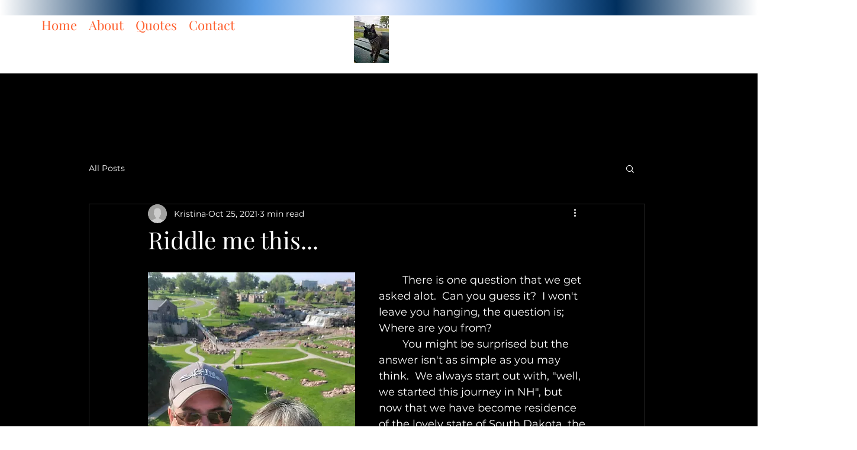

--- FILE ---
content_type: text/css; charset=utf-8
request_url: https://www.oursomeday.net/_serverless/pro-gallery-css-v4-server/layoutCss?ver=2&id=7r8n9-not-scoped&items=3854_3024_4032%7C3436_4032_3024&container=973_740_2047_720&options=gallerySizeType:px%7CenableInfiniteScroll:true%7CtitlePlacement:SHOW_ON_HOVER%7ChasThumbnails:false%7CimageMargin:5%7CgalleryLayout:6%7CisVertical:false%7CgallerySizePx:300%7CcubeType:fill%7CgalleryThumbnailsAlignment:none
body_size: -270
content:
#pro-gallery-7r8n9-not-scoped [data-hook="item-container"][data-idx="0"].gallery-item-container{opacity: 1 !important;display: block !important;transition: opacity .2s ease !important;top: 0px !important;left: 0px !important;right: auto !important;height: 987px !important;width: 740px !important;} #pro-gallery-7r8n9-not-scoped [data-hook="item-container"][data-idx="0"] .gallery-item-common-info-outer{height: 100% !important;} #pro-gallery-7r8n9-not-scoped [data-hook="item-container"][data-idx="0"] .gallery-item-common-info{height: 100% !important;width: 100% !important;} #pro-gallery-7r8n9-not-scoped [data-hook="item-container"][data-idx="0"] .gallery-item-wrapper{width: 740px !important;height: 987px !important;margin: 0 !important;} #pro-gallery-7r8n9-not-scoped [data-hook="item-container"][data-idx="0"] .gallery-item-content{width: 740px !important;height: 987px !important;margin: 0px 0px !important;opacity: 1 !important;} #pro-gallery-7r8n9-not-scoped [data-hook="item-container"][data-idx="0"] .gallery-item-hover{width: 740px !important;height: 987px !important;opacity: 1 !important;} #pro-gallery-7r8n9-not-scoped [data-hook="item-container"][data-idx="0"] .item-hover-flex-container{width: 740px !important;height: 987px !important;margin: 0px 0px !important;opacity: 1 !important;} #pro-gallery-7r8n9-not-scoped [data-hook="item-container"][data-idx="0"] .gallery-item-wrapper img{width: 100% !important;height: 100% !important;opacity: 1 !important;} #pro-gallery-7r8n9-not-scoped [data-hook="item-container"][data-idx="1"].gallery-item-container{opacity: 1 !important;display: block !important;transition: opacity .2s ease !important;top: 992px !important;left: 0px !important;right: auto !important;height: 555px !important;width: 740px !important;} #pro-gallery-7r8n9-not-scoped [data-hook="item-container"][data-idx="1"] .gallery-item-common-info-outer{height: 100% !important;} #pro-gallery-7r8n9-not-scoped [data-hook="item-container"][data-idx="1"] .gallery-item-common-info{height: 100% !important;width: 100% !important;} #pro-gallery-7r8n9-not-scoped [data-hook="item-container"][data-idx="1"] .gallery-item-wrapper{width: 740px !important;height: 555px !important;margin: 0 !important;} #pro-gallery-7r8n9-not-scoped [data-hook="item-container"][data-idx="1"] .gallery-item-content{width: 740px !important;height: 555px !important;margin: 0px 0px !important;opacity: 1 !important;} #pro-gallery-7r8n9-not-scoped [data-hook="item-container"][data-idx="1"] .gallery-item-hover{width: 740px !important;height: 555px !important;opacity: 1 !important;} #pro-gallery-7r8n9-not-scoped [data-hook="item-container"][data-idx="1"] .item-hover-flex-container{width: 740px !important;height: 555px !important;margin: 0px 0px !important;opacity: 1 !important;} #pro-gallery-7r8n9-not-scoped [data-hook="item-container"][data-idx="1"] .gallery-item-wrapper img{width: 100% !important;height: 100% !important;opacity: 1 !important;} #pro-gallery-7r8n9-not-scoped .pro-gallery-prerender{height:1547px !important;}#pro-gallery-7r8n9-not-scoped {height:1547px !important; width:740px !important;}#pro-gallery-7r8n9-not-scoped .pro-gallery-margin-container {height:1547px !important;}#pro-gallery-7r8n9-not-scoped .pro-gallery {height:1547px !important; width:740px !important;}#pro-gallery-7r8n9-not-scoped .pro-gallery-parent-container {height:1547px !important; width:745px !important;}

--- FILE ---
content_type: text/css; charset=utf-8
request_url: https://www.oursomeday.net/_serverless/pro-gallery-css-v4-server/layoutCss?ver=2&id=7o01f-not-scoped&items=3446_3456_4608%7C3525_3456_4608%7C3341_4032_3024%7C3795_4032_3024%7C3332_4032_3024%7C3812_4032_3024%7C3702_4032_3024%7C3464_3456_4608%7C3647_4032_3024%7C3424_4608_3456%7C3347_3024_4032%7C3501_4608_3456%7C3416_4032_3024%7C3558_3456_4608%7C3579_4608_3456&container=5289.171875_740_1635_720&options=gallerySizeType:px%7CenableInfiniteScroll:true%7CtitlePlacement:SHOW_ON_HOVER%7CgridStyle:1%7CimageMargin:5%7CgalleryLayout:2%7CisVertical:true%7CnumberOfImagesPerRow:3%7CgallerySizePx:300%7CcubeRatio:1%7CcubeType:fill%7CgalleryThumbnailsAlignment:none
body_size: -182
content:
#pro-gallery-7o01f-not-scoped [data-hook="item-container"][data-idx="0"].gallery-item-container{opacity: 1 !important;display: block !important;transition: opacity .2s ease !important;top: 0px !important;left: 0px !important;right: auto !important;height: 243px !important;width: 243px !important;} #pro-gallery-7o01f-not-scoped [data-hook="item-container"][data-idx="0"] .gallery-item-common-info-outer{height: 100% !important;} #pro-gallery-7o01f-not-scoped [data-hook="item-container"][data-idx="0"] .gallery-item-common-info{height: 100% !important;width: 100% !important;} #pro-gallery-7o01f-not-scoped [data-hook="item-container"][data-idx="0"] .gallery-item-wrapper{width: 243px !important;height: 243px !important;margin: 0 !important;} #pro-gallery-7o01f-not-scoped [data-hook="item-container"][data-idx="0"] .gallery-item-content{width: 243px !important;height: 243px !important;margin: 0px 0px !important;opacity: 1 !important;} #pro-gallery-7o01f-not-scoped [data-hook="item-container"][data-idx="0"] .gallery-item-hover{width: 243px !important;height: 243px !important;opacity: 1 !important;} #pro-gallery-7o01f-not-scoped [data-hook="item-container"][data-idx="0"] .item-hover-flex-container{width: 243px !important;height: 243px !important;margin: 0px 0px !important;opacity: 1 !important;} #pro-gallery-7o01f-not-scoped [data-hook="item-container"][data-idx="0"] .gallery-item-wrapper img{width: 100% !important;height: 100% !important;opacity: 1 !important;} #pro-gallery-7o01f-not-scoped [data-hook="item-container"][data-idx="1"].gallery-item-container{opacity: 1 !important;display: block !important;transition: opacity .2s ease !important;top: 0px !important;left: 248px !important;right: auto !important;height: 243px !important;width: 244px !important;} #pro-gallery-7o01f-not-scoped [data-hook="item-container"][data-idx="1"] .gallery-item-common-info-outer{height: 100% !important;} #pro-gallery-7o01f-not-scoped [data-hook="item-container"][data-idx="1"] .gallery-item-common-info{height: 100% !important;width: 100% !important;} #pro-gallery-7o01f-not-scoped [data-hook="item-container"][data-idx="1"] .gallery-item-wrapper{width: 244px !important;height: 243px !important;margin: 0 !important;} #pro-gallery-7o01f-not-scoped [data-hook="item-container"][data-idx="1"] .gallery-item-content{width: 244px !important;height: 243px !important;margin: 0px 0px !important;opacity: 1 !important;} #pro-gallery-7o01f-not-scoped [data-hook="item-container"][data-idx="1"] .gallery-item-hover{width: 244px !important;height: 243px !important;opacity: 1 !important;} #pro-gallery-7o01f-not-scoped [data-hook="item-container"][data-idx="1"] .item-hover-flex-container{width: 244px !important;height: 243px !important;margin: 0px 0px !important;opacity: 1 !important;} #pro-gallery-7o01f-not-scoped [data-hook="item-container"][data-idx="1"] .gallery-item-wrapper img{width: 100% !important;height: 100% !important;opacity: 1 !important;} #pro-gallery-7o01f-not-scoped [data-hook="item-container"][data-idx="2"].gallery-item-container{opacity: 1 !important;display: block !important;transition: opacity .2s ease !important;top: 0px !important;left: 497px !important;right: auto !important;height: 243px !important;width: 243px !important;} #pro-gallery-7o01f-not-scoped [data-hook="item-container"][data-idx="2"] .gallery-item-common-info-outer{height: 100% !important;} #pro-gallery-7o01f-not-scoped [data-hook="item-container"][data-idx="2"] .gallery-item-common-info{height: 100% !important;width: 100% !important;} #pro-gallery-7o01f-not-scoped [data-hook="item-container"][data-idx="2"] .gallery-item-wrapper{width: 243px !important;height: 243px !important;margin: 0 !important;} #pro-gallery-7o01f-not-scoped [data-hook="item-container"][data-idx="2"] .gallery-item-content{width: 243px !important;height: 243px !important;margin: 0px 0px !important;opacity: 1 !important;} #pro-gallery-7o01f-not-scoped [data-hook="item-container"][data-idx="2"] .gallery-item-hover{width: 243px !important;height: 243px !important;opacity: 1 !important;} #pro-gallery-7o01f-not-scoped [data-hook="item-container"][data-idx="2"] .item-hover-flex-container{width: 243px !important;height: 243px !important;margin: 0px 0px !important;opacity: 1 !important;} #pro-gallery-7o01f-not-scoped [data-hook="item-container"][data-idx="2"] .gallery-item-wrapper img{width: 100% !important;height: 100% !important;opacity: 1 !important;} #pro-gallery-7o01f-not-scoped [data-hook="item-container"][data-idx="3"]{display: none !important;} #pro-gallery-7o01f-not-scoped [data-hook="item-container"][data-idx="4"]{display: none !important;} #pro-gallery-7o01f-not-scoped [data-hook="item-container"][data-idx="5"]{display: none !important;} #pro-gallery-7o01f-not-scoped [data-hook="item-container"][data-idx="6"]{display: none !important;} #pro-gallery-7o01f-not-scoped [data-hook="item-container"][data-idx="7"]{display: none !important;} #pro-gallery-7o01f-not-scoped [data-hook="item-container"][data-idx="8"]{display: none !important;} #pro-gallery-7o01f-not-scoped [data-hook="item-container"][data-idx="9"]{display: none !important;} #pro-gallery-7o01f-not-scoped [data-hook="item-container"][data-idx="10"]{display: none !important;} #pro-gallery-7o01f-not-scoped [data-hook="item-container"][data-idx="11"]{display: none !important;} #pro-gallery-7o01f-not-scoped [data-hook="item-container"][data-idx="12"]{display: none !important;} #pro-gallery-7o01f-not-scoped [data-hook="item-container"][data-idx="13"]{display: none !important;} #pro-gallery-7o01f-not-scoped [data-hook="item-container"][data-idx="14"]{display: none !important;} #pro-gallery-7o01f-not-scoped .pro-gallery-prerender{height:1235px !important;}#pro-gallery-7o01f-not-scoped {height:1235px !important; width:740px !important;}#pro-gallery-7o01f-not-scoped .pro-gallery-margin-container {height:1235px !important;}#pro-gallery-7o01f-not-scoped .pro-gallery {height:1235px !important; width:740px !important;}#pro-gallery-7o01f-not-scoped .pro-gallery-parent-container {height:1235px !important; width:745px !important;}

--- FILE ---
content_type: text/css; charset=utf-8
request_url: https://www.oursomeday.net/_serverless/pro-gallery-css-v4-server/layoutCss?ver=2&id=1uplt-not-scoped&items=3590_3024_4032%7C3777_3456_4608%7C3518_3024_4032%7C3446_3024_4032%7C3357_4032_3024%7C3314_4032_3024%7C3587_4032_3024%7C3497_3024_4032%7C3478_3024_4032%7C3427_3024_4032%7C3516_4032_3024%7C3392_3456_4608%7C3668_3024_4032%7C3472_3024_4032%7C3758_3024_4032%7C3521_3024_4032%7C3429_3024_4032%7C3366_3024_4032%7C3506_4032_3024%7C3594_3456_4608&container=7032.171875_740_1548_720&options=gallerySizeType:px%7CenableInfiniteScroll:true%7CtitlePlacement:SHOW_ON_HOVER%7CimageMargin:5%7CgalleryLayout:0%7CisVertical:true%7CgallerySizePx:300%7CcubeType:fill%7CgalleryThumbnailsAlignment:none
body_size: -134
content:
#pro-gallery-1uplt-not-scoped [data-hook="item-container"][data-idx="0"].gallery-item-container{opacity: 1 !important;display: block !important;transition: opacity .2s ease !important;top: 0px !important;left: 0px !important;right: auto !important;height: 324px !important;width: 243px !important;} #pro-gallery-1uplt-not-scoped [data-hook="item-container"][data-idx="0"] .gallery-item-common-info-outer{height: 100% !important;} #pro-gallery-1uplt-not-scoped [data-hook="item-container"][data-idx="0"] .gallery-item-common-info{height: 100% !important;width: 100% !important;} #pro-gallery-1uplt-not-scoped [data-hook="item-container"][data-idx="0"] .gallery-item-wrapper{width: 243px !important;height: 324px !important;margin: 0 !important;} #pro-gallery-1uplt-not-scoped [data-hook="item-container"][data-idx="0"] .gallery-item-content{width: 243px !important;height: 324px !important;margin: 0px 0px !important;opacity: 1 !important;} #pro-gallery-1uplt-not-scoped [data-hook="item-container"][data-idx="0"] .gallery-item-hover{width: 243px !important;height: 324px !important;opacity: 1 !important;} #pro-gallery-1uplt-not-scoped [data-hook="item-container"][data-idx="0"] .item-hover-flex-container{width: 243px !important;height: 324px !important;margin: 0px 0px !important;opacity: 1 !important;} #pro-gallery-1uplt-not-scoped [data-hook="item-container"][data-idx="0"] .gallery-item-wrapper img{width: 100% !important;height: 100% !important;opacity: 1 !important;} #pro-gallery-1uplt-not-scoped [data-hook="item-container"][data-idx="1"].gallery-item-container{opacity: 1 !important;display: block !important;transition: opacity .2s ease !important;top: 0px !important;left: 248px !important;right: auto !important;height: 325px !important;width: 244px !important;} #pro-gallery-1uplt-not-scoped [data-hook="item-container"][data-idx="1"] .gallery-item-common-info-outer{height: 100% !important;} #pro-gallery-1uplt-not-scoped [data-hook="item-container"][data-idx="1"] .gallery-item-common-info{height: 100% !important;width: 100% !important;} #pro-gallery-1uplt-not-scoped [data-hook="item-container"][data-idx="1"] .gallery-item-wrapper{width: 244px !important;height: 325px !important;margin: 0 !important;} #pro-gallery-1uplt-not-scoped [data-hook="item-container"][data-idx="1"] .gallery-item-content{width: 244px !important;height: 325px !important;margin: 0px 0px !important;opacity: 1 !important;} #pro-gallery-1uplt-not-scoped [data-hook="item-container"][data-idx="1"] .gallery-item-hover{width: 244px !important;height: 325px !important;opacity: 1 !important;} #pro-gallery-1uplt-not-scoped [data-hook="item-container"][data-idx="1"] .item-hover-flex-container{width: 244px !important;height: 325px !important;margin: 0px 0px !important;opacity: 1 !important;} #pro-gallery-1uplt-not-scoped [data-hook="item-container"][data-idx="1"] .gallery-item-wrapper img{width: 100% !important;height: 100% !important;opacity: 1 !important;} #pro-gallery-1uplt-not-scoped [data-hook="item-container"][data-idx="2"].gallery-item-container{opacity: 1 !important;display: block !important;transition: opacity .2s ease !important;top: 0px !important;left: 497px !important;right: auto !important;height: 324px !important;width: 243px !important;} #pro-gallery-1uplt-not-scoped [data-hook="item-container"][data-idx="2"] .gallery-item-common-info-outer{height: 100% !important;} #pro-gallery-1uplt-not-scoped [data-hook="item-container"][data-idx="2"] .gallery-item-common-info{height: 100% !important;width: 100% !important;} #pro-gallery-1uplt-not-scoped [data-hook="item-container"][data-idx="2"] .gallery-item-wrapper{width: 243px !important;height: 324px !important;margin: 0 !important;} #pro-gallery-1uplt-not-scoped [data-hook="item-container"][data-idx="2"] .gallery-item-content{width: 243px !important;height: 324px !important;margin: 0px 0px !important;opacity: 1 !important;} #pro-gallery-1uplt-not-scoped [data-hook="item-container"][data-idx="2"] .gallery-item-hover{width: 243px !important;height: 324px !important;opacity: 1 !important;} #pro-gallery-1uplt-not-scoped [data-hook="item-container"][data-idx="2"] .item-hover-flex-container{width: 243px !important;height: 324px !important;margin: 0px 0px !important;opacity: 1 !important;} #pro-gallery-1uplt-not-scoped [data-hook="item-container"][data-idx="2"] .gallery-item-wrapper img{width: 100% !important;height: 100% !important;opacity: 1 !important;} #pro-gallery-1uplt-not-scoped [data-hook="item-container"][data-idx="3"]{display: none !important;} #pro-gallery-1uplt-not-scoped [data-hook="item-container"][data-idx="4"]{display: none !important;} #pro-gallery-1uplt-not-scoped [data-hook="item-container"][data-idx="5"]{display: none !important;} #pro-gallery-1uplt-not-scoped [data-hook="item-container"][data-idx="6"]{display: none !important;} #pro-gallery-1uplt-not-scoped [data-hook="item-container"][data-idx="7"]{display: none !important;} #pro-gallery-1uplt-not-scoped [data-hook="item-container"][data-idx="8"]{display: none !important;} #pro-gallery-1uplt-not-scoped [data-hook="item-container"][data-idx="9"]{display: none !important;} #pro-gallery-1uplt-not-scoped [data-hook="item-container"][data-idx="10"]{display: none !important;} #pro-gallery-1uplt-not-scoped [data-hook="item-container"][data-idx="11"]{display: none !important;} #pro-gallery-1uplt-not-scoped [data-hook="item-container"][data-idx="12"]{display: none !important;} #pro-gallery-1uplt-not-scoped [data-hook="item-container"][data-idx="13"]{display: none !important;} #pro-gallery-1uplt-not-scoped [data-hook="item-container"][data-idx="14"]{display: none !important;} #pro-gallery-1uplt-not-scoped [data-hook="item-container"][data-idx="15"]{display: none !important;} #pro-gallery-1uplt-not-scoped [data-hook="item-container"][data-idx="16"]{display: none !important;} #pro-gallery-1uplt-not-scoped [data-hook="item-container"][data-idx="17"]{display: none !important;} #pro-gallery-1uplt-not-scoped [data-hook="item-container"][data-idx="18"]{display: none !important;} #pro-gallery-1uplt-not-scoped [data-hook="item-container"][data-idx="19"]{display: none !important;} #pro-gallery-1uplt-not-scoped .pro-gallery-prerender{height:2021px !important;}#pro-gallery-1uplt-not-scoped {height:2021px !important; width:740px !important;}#pro-gallery-1uplt-not-scoped .pro-gallery-margin-container {height:2021px !important;}#pro-gallery-1uplt-not-scoped .pro-gallery {height:2021px !important; width:740px !important;}#pro-gallery-1uplt-not-scoped .pro-gallery-parent-container {height:2021px !important; width:745px !important;}

--- FILE ---
content_type: text/css; charset=utf-8
request_url: https://www.oursomeday.net/_serverless/pro-gallery-css-v4-server/layoutCss?ver=2&id=fu5oq-not-scoped&items=3658_3024_4032%7C3583_3024_4032%7C3510_3024_4032%7C3550_3024_4032%7C3456_4032_3024%7C3285_3024_4032%7C3390_3024_4032%7C3419_4032_3024%7C3622_3024_4032%7C3418_3024_4032&container=8688.171875_740_389_720&options=gallerySizeType:px%7CenableInfiniteScroll:true%7CtitlePlacement:SHOW_ON_HOVER%7CgridStyle:1%7CimageMargin:5%7CgalleryLayout:2%7CisVertical:true%7CnumberOfImagesPerRow:5%7CgallerySizePx:300%7CcubeRatio:1%7CcubeType:fill%7CgalleryThumbnailsAlignment:none
body_size: -178
content:
#pro-gallery-fu5oq-not-scoped [data-hook="item-container"][data-idx="0"].gallery-item-container{opacity: 1 !important;display: block !important;transition: opacity .2s ease !important;top: 0px !important;left: 0px !important;right: auto !important;height: 144px !important;width: 144px !important;} #pro-gallery-fu5oq-not-scoped [data-hook="item-container"][data-idx="0"] .gallery-item-common-info-outer{height: 100% !important;} #pro-gallery-fu5oq-not-scoped [data-hook="item-container"][data-idx="0"] .gallery-item-common-info{height: 100% !important;width: 100% !important;} #pro-gallery-fu5oq-not-scoped [data-hook="item-container"][data-idx="0"] .gallery-item-wrapper{width: 144px !important;height: 144px !important;margin: 0 !important;} #pro-gallery-fu5oq-not-scoped [data-hook="item-container"][data-idx="0"] .gallery-item-content{width: 144px !important;height: 144px !important;margin: 0px 0px !important;opacity: 1 !important;} #pro-gallery-fu5oq-not-scoped [data-hook="item-container"][data-idx="0"] .gallery-item-hover{width: 144px !important;height: 144px !important;opacity: 1 !important;} #pro-gallery-fu5oq-not-scoped [data-hook="item-container"][data-idx="0"] .item-hover-flex-container{width: 144px !important;height: 144px !important;margin: 0px 0px !important;opacity: 1 !important;} #pro-gallery-fu5oq-not-scoped [data-hook="item-container"][data-idx="0"] .gallery-item-wrapper img{width: 100% !important;height: 100% !important;opacity: 1 !important;} #pro-gallery-fu5oq-not-scoped [data-hook="item-container"][data-idx="1"].gallery-item-container{opacity: 1 !important;display: block !important;transition: opacity .2s ease !important;top: 0px !important;left: 149px !important;right: auto !important;height: 144px !important;width: 144px !important;} #pro-gallery-fu5oq-not-scoped [data-hook="item-container"][data-idx="1"] .gallery-item-common-info-outer{height: 100% !important;} #pro-gallery-fu5oq-not-scoped [data-hook="item-container"][data-idx="1"] .gallery-item-common-info{height: 100% !important;width: 100% !important;} #pro-gallery-fu5oq-not-scoped [data-hook="item-container"][data-idx="1"] .gallery-item-wrapper{width: 144px !important;height: 144px !important;margin: 0 !important;} #pro-gallery-fu5oq-not-scoped [data-hook="item-container"][data-idx="1"] .gallery-item-content{width: 144px !important;height: 144px !important;margin: 0px 0px !important;opacity: 1 !important;} #pro-gallery-fu5oq-not-scoped [data-hook="item-container"][data-idx="1"] .gallery-item-hover{width: 144px !important;height: 144px !important;opacity: 1 !important;} #pro-gallery-fu5oq-not-scoped [data-hook="item-container"][data-idx="1"] .item-hover-flex-container{width: 144px !important;height: 144px !important;margin: 0px 0px !important;opacity: 1 !important;} #pro-gallery-fu5oq-not-scoped [data-hook="item-container"][data-idx="1"] .gallery-item-wrapper img{width: 100% !important;height: 100% !important;opacity: 1 !important;} #pro-gallery-fu5oq-not-scoped [data-hook="item-container"][data-idx="2"].gallery-item-container{opacity: 1 !important;display: block !important;transition: opacity .2s ease !important;top: 0px !important;left: 298px !important;right: auto !important;height: 144px !important;width: 144px !important;} #pro-gallery-fu5oq-not-scoped [data-hook="item-container"][data-idx="2"] .gallery-item-common-info-outer{height: 100% !important;} #pro-gallery-fu5oq-not-scoped [data-hook="item-container"][data-idx="2"] .gallery-item-common-info{height: 100% !important;width: 100% !important;} #pro-gallery-fu5oq-not-scoped [data-hook="item-container"][data-idx="2"] .gallery-item-wrapper{width: 144px !important;height: 144px !important;margin: 0 !important;} #pro-gallery-fu5oq-not-scoped [data-hook="item-container"][data-idx="2"] .gallery-item-content{width: 144px !important;height: 144px !important;margin: 0px 0px !important;opacity: 1 !important;} #pro-gallery-fu5oq-not-scoped [data-hook="item-container"][data-idx="2"] .gallery-item-hover{width: 144px !important;height: 144px !important;opacity: 1 !important;} #pro-gallery-fu5oq-not-scoped [data-hook="item-container"][data-idx="2"] .item-hover-flex-container{width: 144px !important;height: 144px !important;margin: 0px 0px !important;opacity: 1 !important;} #pro-gallery-fu5oq-not-scoped [data-hook="item-container"][data-idx="2"] .gallery-item-wrapper img{width: 100% !important;height: 100% !important;opacity: 1 !important;} #pro-gallery-fu5oq-not-scoped [data-hook="item-container"][data-idx="3"]{display: none !important;} #pro-gallery-fu5oq-not-scoped [data-hook="item-container"][data-idx="4"]{display: none !important;} #pro-gallery-fu5oq-not-scoped [data-hook="item-container"][data-idx="5"]{display: none !important;} #pro-gallery-fu5oq-not-scoped [data-hook="item-container"][data-idx="6"]{display: none !important;} #pro-gallery-fu5oq-not-scoped [data-hook="item-container"][data-idx="7"]{display: none !important;} #pro-gallery-fu5oq-not-scoped [data-hook="item-container"][data-idx="8"]{display: none !important;} #pro-gallery-fu5oq-not-scoped [data-hook="item-container"][data-idx="9"]{display: none !important;} #pro-gallery-fu5oq-not-scoped .pro-gallery-prerender{height:293px !important;}#pro-gallery-fu5oq-not-scoped {height:293px !important; width:740px !important;}#pro-gallery-fu5oq-not-scoped .pro-gallery-margin-container {height:293px !important;}#pro-gallery-fu5oq-not-scoped .pro-gallery {height:293px !important; width:740px !important;}#pro-gallery-fu5oq-not-scoped .pro-gallery-parent-container {height:293px !important; width:745px !important;}